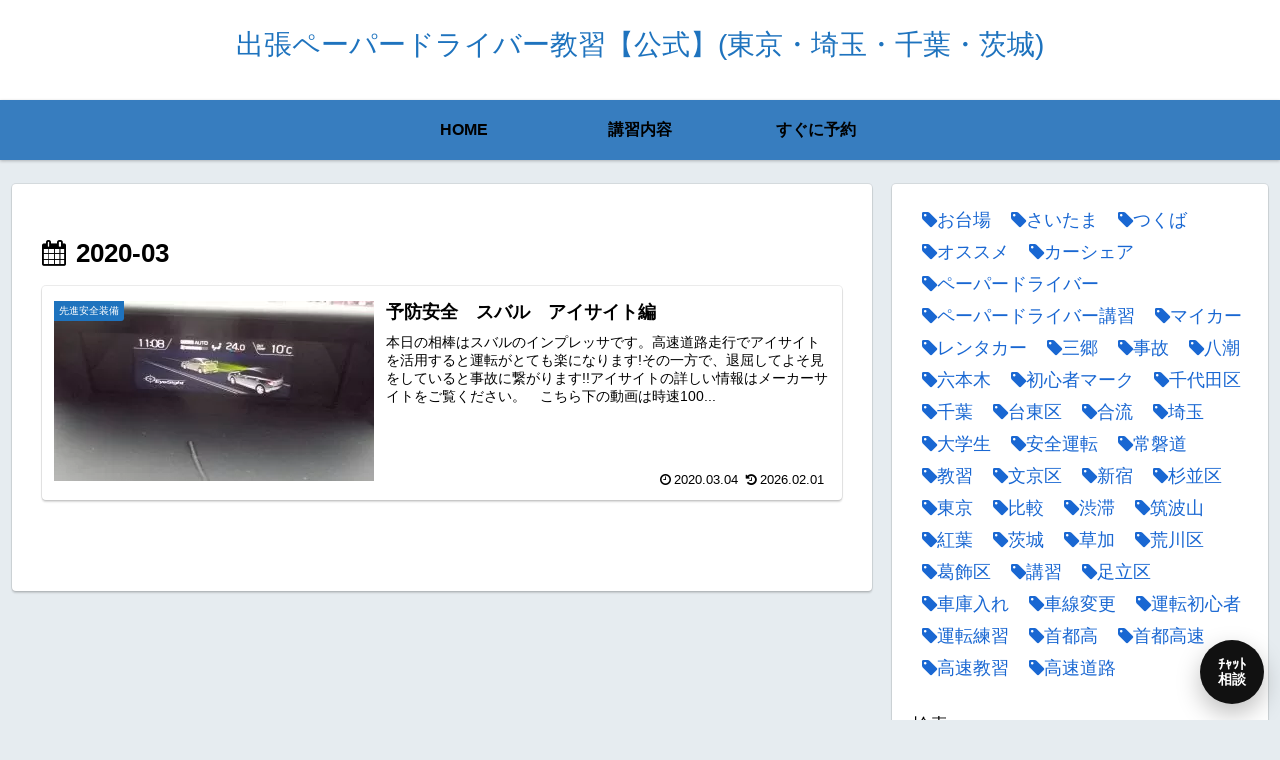

--- FILE ---
content_type: text/html; charset=UTF-8
request_url: https://driving-academy.hk-lab.info/bot/widget.php?sid=sid-mksunllryq1769906900376
body_size: 2510
content:
<!doctype html>
<html lang="ja">
<head>
<!-- wexal_pst_init.js does not exist -->
<!-- engagement_delay.js does not exist -->
<meta charset="utf-8">
<meta name="viewport" content="width=device-width, initial-scale=1">
<title>案内</title>
<link rel="stylesheet" href="./widget.css">
</head>
<body>
<div class="wrap">
<header class="hdr">
<div class="hdr-left">
<div class="ttl">案内</div>
<div class="sub" id="statusLine">接続中</div>
</div>
<div class="hdr-right">
<button class="btn ghost" id="btnHuman">スタッフ</button>
<button class="btn ghost" id="btnClose">閉じる</button>
</div>
</header>
<main class="main">
<div class="chips" id="chips"></div>
<div class="msgs" id="msgs"></div>
</main>
<footer class="ftr">
<form id="form" class="form">
<input id="input" class="input" autocomplete="off" placeholder="質問を入力">
<button class="btn" type="submit">送信</button>
</form>
<div class="mini" id="mini"></div>
</footer>
</div>
<script>
(() => {
  const SID = "sid-mksunllryq1769906900376";

  let page = { url: "", title: "", host: "" };
  let lastId = 0;
  let mode = "bot";
  let operatorOnline = false;
  let lastHb = 0; // ハートビート用（DB書き込みを抑える）

  const msgs = document.getElementById("msgs");
  const chips = document.getElementById("chips");
  const mini = document.getElementById("mini");
  const statusLine = document.getElementById("statusLine");

  function esc(s) {
    return (s || "").replace(/[&<>"']/g, c => ({'&':'&amp;','<':'&lt;','>':'&gt;','"':'&quot;',"'":'&#39;'}[c]));
  }

  function addMsg(role, text, meta) {
    const row = document.createElement("div");
    row.className = "row " + role;
    const bubble = document.createElement("div");
    bubble.className = "bubble";
    bubble.innerHTML = esc(text).replace(/\n/g, "<br>");
    row.appendChild(bubble);

    if (meta && meta.links && Array.isArray(meta.links) && meta.links.length) {
      const links = document.createElement("div");
      links.className = "links";
      meta.links.forEach(l => {
        if (!l || !l.url) return;
        const a = document.createElement("a");
        a.href = l.url;
        a.target = "_blank";
        a.rel = "noopener noreferrer";
        a.textContent = l.label || l.url;
        links.appendChild(a);
      });
      row.appendChild(links);
    }

    msgs.appendChild(row);
    msgs.scrollTop = msgs.scrollHeight;
  }

  function setChips(items) {
    chips.innerHTML = "";
    (items || []).forEach(it => {
      const b = document.createElement("button");
      b.type = "button";
      b.className = "chip";
      b.textContent = it.label;
      b.addEventListener("click", () => {
        if (it.kind === "send") send(it.value);
        if (it.kind === "open" && it.url) window.open(it.url, "_blank", "noopener");
      });
      chips.appendChild(b);
    });
  }

  async function postJSON(url, payload) {
    const res = await fetch(url, {
      method: "POST",
      headers: {"Content-Type":"application/json"},
      body: JSON.stringify(payload)
    });
    return await res.json();
  }

  async function send(text) {
    const t = (text || "").trim();
    if (!t) return;
    addMsg("user", t);
    document.getElementById("input").value = "";

    statusLine.textContent = "送信中";
    try {
      const data = await postJSON("./api/ask.php", {
        sid: SID,
        message: t,
        page_url: page.url,
        page_title: page.title,
        page_host: page.host
      });

      operatorOnline = !!data.operator_online;
      mode = data.mode || mode;

      statusLine.textContent = operatorOnline ? "スタッフ対応可能" : "自動応答";

      if (data.reply) {
        addMsg("bot", data.reply, { links: data.links || [] });
      }
      if (data.chips) setChips(data.chips);
      if (data.last_id) lastId = Math.max(lastId, data.last_id);

      updateMini(data);
    } catch (e) {
      statusLine.textContent = "送信エラー";
      addMsg("bot", "通信に失敗しました。時間をおいて再度お試しください。");
    }
  }

  function updateMini(data) {
    const a = [];
    if (data.mode === "human") a.push("スタッフ対応モード");
    if (data.needs_reply) a.push("未返答として記録");
    mini.textContent = a.join(" / ");
  }

  async function poll() {
    try {
      const now = Date.now();
      const hb = (lastHb === 0 || (now - lastHb) > 30000) ? 1 : 0;
      if (hb === 1) lastHb = now;

      const data = await postJSON("./api/poll.php", {
        sid: SID,
        after_id: lastId,
        hb,
        // hb=1のときだけ sessions を更新するので、ページ情報も同時に送る
        page_url: hb ? page.url : "",
        page_title: hb ? page.title : "",
        page_host: hb ? page.host : ""
      });

      // ヘッダ表示を更新（有人モードやスタッフ状態の反映）
      if (typeof data.operator_online !== "undefined") operatorOnline = !!data.operator_online;
      if (data.mode) mode = data.mode;
      if (mode === "human") {
        statusLine.textContent = operatorOnline ? "スタッフ対応中" : "スタッフ不在";
      } else {
        statusLine.textContent = operatorOnline ? "スタッフ対応可能" : "自動応答";
      }

      if (data && data.items && Array.isArray(data.items)) {
        data.items.forEach(it => {
          lastId = Math.max(lastId, it.id || 0);

          // meta_jsonに指示が入っている場合は実行
          let meta = null;
          try { meta = it.meta_json ? JSON.parse(it.meta_json) : null; } catch (e) {}
          if (meta && meta.action === "open_widget") {
            parent.postMessage({type:"hkbot_open"}, "*");
          }

          if (it.role === "bot" || it.role === "operator") {
            addMsg(it.role === "operator" ? "operator" : "bot", it.content || "");
          }
        });
      }
    } catch (e) {}
    setTimeout(poll, 2000);
  }

  // 親から初期情報受信
  window.addEventListener("message", (ev) => {
    const data = ev.data || {};
    if (data.type !== "hkbot_init") return;
    if (data.sid && data.sid !== SID) return;
    page.url = data.page_url || "";
    page.title = data.page_title || "";
    page.host = data.page_host || "";

    // 初回だけチップを出す（リンクはサーバー側で決める）
    setChips([
      {label:"料金", kind:"send", value:"料金を知りたい"},
      {label:"申込", kind:"send", value:"申し込みたい"},
      {label:"写真マップ", kind:"send", value:"写真マップを見たい"},
      {label:"スタッフ", kind:"send", value:"スタッフに切り替えたい"}
    ]);
  });

  // 親へ閉じる
  document.getElementById("btnClose").addEventListener("click", () => {
    parent.postMessage({type:"hkbot_close"}, "*");
  });

  // スタッフ切替
  document.getElementById("btnHuman").addEventListener("click", async () => {
    await send("スタッフに切り替えたい");
  });

  document.getElementById("form").addEventListener("submit", (e) => {
    e.preventDefault();
    send(document.getElementById("input").value);
  });

  // iframe側から親へ初期情報要求
  parent.postMessage({type:"hkbot_ping"}, "*");

  // あいさつ
  addMsg("bot", "質問を入力してください。料金は最新ページへの案内になります。");

  poll();
})();
</script>
</body>
</html>


--- FILE ---
content_type: text/html; charset=utf-8
request_url: https://www.google.com/recaptcha/api2/aframe
body_size: 267
content:
<!DOCTYPE HTML><html><head><meta http-equiv="content-type" content="text/html; charset=UTF-8"></head><body><script nonce="omXgPG6Q9wrleY8Q0u7hZQ">/** Anti-fraud and anti-abuse applications only. See google.com/recaptcha */ try{var clients={'sodar':'https://pagead2.googlesyndication.com/pagead/sodar?'};window.addEventListener("message",function(a){try{if(a.source===window.parent){var b=JSON.parse(a.data);var c=clients[b['id']];if(c){var d=document.createElement('img');d.src=c+b['params']+'&rc='+(localStorage.getItem("rc::a")?sessionStorage.getItem("rc::b"):"");window.document.body.appendChild(d);sessionStorage.setItem("rc::e",parseInt(sessionStorage.getItem("rc::e")||0)+1);localStorage.setItem("rc::h",'1769906903251');}}}catch(b){}});window.parent.postMessage("_grecaptcha_ready", "*");}catch(b){}</script></body></html>

--- FILE ---
content_type: text/css
request_url: https://driving-academy.hk-lab.info/bot/widget.css
body_size: 614
content:
:root{--bg:#0b0b0b;--card:#121212;--line:#262626;--text:#f2f2f2;--sub:#bdbdbd;--accent:#ffffff}*{box-sizing:border-box}body,html{height:100%}body{margin:0;font-family:system-ui,-apple-system,"Segoe UI",Roboto,"Hiragino Kaku Gothic ProN","Yu Gothic","Noto Sans JP",sans-serif;background:0 0}.wrap{height:100%;background:var(--card);display:flex;flex-direction:column}.hdr{display:flex;align-items:center;justify-content:space-between;padding:12px;border-bottom:1px solid var(--line);background:#0f0f0f}.ttl{font-weight:800;color:var(--text);font-size:15px}.sub{margin-top:2px;color:var(--sub);font-size:12px}.btn{background:var(--accent);color:#000;border:0;border-radius:10px;padding:8px 10px;font-weight:700;cursor:pointer}.btn.ghost{background:0 0;color:var(--text);border:1px solid var(--line)}.hdr-right{display:flex;gap:8px}.main{flex:1;display:flex;flex-direction:column;overflow:hidden}.chips{display:flex;flex-wrap:wrap;gap:8px;padding:10px 12px;border-bottom:1px solid var(--line)}.chip{border:1px solid var(--line);background:#0f0f0f;color:var(--text);border-radius:999px;padding:7px 10px;cursor:pointer;font-size:12px}.msgs{flex:1;overflow:auto;padding:12px;background:#0d0d0d}.row{display:flex;margin:10px 0}.row.user{justify-content:flex-end}.row.bot,.row.operator{justify-content:flex-start}.bubble{max-width:86%;padding:10px 12px;border-radius:14px;line-height:1.35;font-size:14px;white-space:pre-wrap}.row.user .bubble{background:#fff;color:#000}.row.bot .bubble{background:#1a1a1a;color:var(--text);border:1px solid var(--line)}.row.operator .bubble{background:#0f1b2a;color:var(--text);border:1px solid #20324a}.links{display:flex;flex-wrap:wrap;gap:8px;margin-top:6px}.links a{display:inline-block;color:#cfe2ff;text-decoration:none;font-size:12px;border:1px solid #2a3a56;padding:6px 8px;border-radius:10px}.ftr{border-top:1px solid var(--line);padding:10px 12px;background:#0f0f0f}.form{display:flex;gap:8px}.input{flex:1;background:#0b0b0b;color:var(--text);border:1px solid var(--line);border-radius:10px;padding:10px;font-size:14px}.mini{margin-top:8px;color:var(--sub);font-size:12px;min-height:16px}

--- FILE ---
content_type: application/javascript; charset=UTF-8
request_url: https://driving-academy.hk-lab.info/bot/embed.js
body_size: 1074
content:
(()=>{const script=document.currentScript;const src=script&&script.src?script.src:"";const botOrigin=src?new URL(src).origin:"https://driving-academy.hk-lab.info";const basePath="/bot";const persist=!!(script&&script.dataset&&script.dataset.persist==="1");const storageKey="hkbot_sid_v1";function newSid(){return self.crypto&&crypto.randomUUID?crypto.randomUUID():"sid-"+Math.random().toString(36).slice(2)+Date.now()}function getSid(){if(!persist)return newSid();try{const v=localStorage.getItem(storageKey);if(v&&v.length>10)return v}catch(e){}const sid=newSid();try{localStorage.setItem(storageKey,sid)}catch(e){}return sid}const sid=getSid();function mount(){const btn=document.createElement("button");btn.type="button";btn.textContent="ﾁｬｯﾄ\n相談";btn.setAttribute("aria-label","案内を開く");btn.style.position="fixed";btn.style.right="16px";btn.style.bottom="16px";btn.style.width="64px";btn.style.height="64px";btn.style.borderRadius="999px";btn.style.border="0";btn.style.cursor="pointer";btn.style.boxShadow="0 10px 24px rgba(0,0,0,0.25)";btn.style.zIndex="2147483647";btn.style.background="#111";btn.style.color="#fff";btn.style.fontSize="14px";btn.style.fontWeight="700";btn.style.whiteSpace="pre-line";btn.style.textAlign="center";btn.style.lineHeight="1.1";const iframe=document.createElement("iframe");iframe.src=botOrigin+basePath+"/widget.php?sid="+encodeURIComponent(sid);iframe.title="案内チャット";iframe.style.position="fixed";iframe.style.right="16px";iframe.style.bottom="16px";iframe.style.width="360px";iframe.style.height="520px";iframe.style.border="0";iframe.style.borderRadius="14px";iframe.style.boxShadow="0 16px 40px rgba(0,0,0,0.35)";iframe.style.zIndex="2147483647";iframe.style.display="none";iframe.allow="clipboard-write";function isSmallScreen(){return window.matchMedia&&window.matchMedia("(max-width: 520px)").matches}function applyResponsive(){if(isSmallScreen()){iframe.style.left="0";iframe.style.right="0";iframe.style.bottom="0";iframe.style.top="0";iframe.style.width="100vw";iframe.style.height="100vh";iframe.style.borderRadius="0"}else{iframe.style.left="";iframe.style.top="";iframe.style.right="16px";iframe.style.bottom="16px";iframe.style.width="360px";iframe.style.height="520px";iframe.style.borderRadius="14px"}}function sendInit(){try{const payload={type:"hkbot_init",sid:sid,page_url:location.href,page_title:document.title||"",page_host:location.host||""};iframe.contentWindow&&iframe.contentWindow.postMessage(payload,botOrigin)}catch(e){}}btn.addEventListener("click",(()=>{iframe.style.display="block";btn.style.display="none";applyResponsive();setTimeout(sendInit,200)}));window.addEventListener("resize",applyResponsive);window.addEventListener("message",(ev=>{if(!ev||ev.origin!==botOrigin)return;const data=ev.data||{};if(data.type==="hkbot_close"){iframe.style.display="none";btn.style.display="block"}if(data.type==="hkbot_open"){iframe.style.display="block";btn.style.display="none";applyResponsive();setTimeout(sendInit,200)}if(data.type==="hkbot_ping"){sendInit()}}));document.body.appendChild(btn);document.body.appendChild(iframe);iframe.addEventListener("load",(()=>{applyResponsive();sendInit()}))}if(document.readyState==="loading"){document.addEventListener("DOMContentLoaded",mount)}else{mount()}})();

--- FILE ---
content_type: application/javascript; charset=utf-8;
request_url: https://dalc.valuecommerce.com/app3?p=892412126&_s=https%3A%2F%2Fdriving-academy.hk-lab.info%2Fpds%2F2020%2F03%2F&vf=iVBORw0KGgoAAAANSUhEUgAAAAMAAAADCAYAAABWKLW%2FAAAAMElEQVQYV2NkFGP4n5GxiCGnKYmBcedLof%2BK50UZDC7dZmDcyNX1P%2FRcBsN0DT4GABIMDg1nqviaAAAAAElFTkSuQmCC
body_size: 1812
content:
vc_linkswitch_callback({"t":"697ea2d6","r":"aX6i1gAEgyAS2rgnCooD7AqKC5boMw","ub":"aX6i1QAEuekS2rgnCooCsQqKBtjynQ%3D%3D","vcid":"uf9-tRJp6C_l4J3E6j9Dl-PER-ex4I1oXTPf3RiedJqQp49LESUdt3xCCt5mmI4BmlIaD647WYo","vcpub":"0.295712","biz.travel.yahoo.co.jp":{"a":"2761515","m":"2244419","g":"e218490c8a"},"mini-shopping.yahoo.co.jp":{"a":"2826703","m":"2201292","g":"78507fd68a"},"shopping.geocities.jp":{"a":"2826703","m":"2201292","g":"78507fd68a"},"jalan.net":{"a":"2513343","m":"2130725","g":"b079dd0d8a"},"www.expedia.co.jp":{"a":"2438503","m":"2382533","g":"61b295f5ce","sp":"eapid%3D0-28%26affcid%3Djp.network.valuecommerce.general_mylink."},"shopping.yahoo.co.jp":{"a":"2826703","m":"2201292","g":"78507fd68a"},"www.asoview.com":{"a":"2698489","m":"3147096","g":"b6885ab98a"},"brand.asoview.com":{"a":"2698489","m":"3147096","g":"b6885ab98a"},"tireworldkan.com":{"a":"2860973","m":"3566657","g":"62e5bf9a8a"},"skyticket.jp":{"a":"2809241","m":"3380060","g":"8c1b21538a"},"travel.yahoo.co.jp":{"a":"2761515","m":"2244419","g":"e218490c8a"},"approach.yahoo.co.jp":{"a":"2826703","m":"2201292","g":"78507fd68a"},"www.tabirai.net":{"a":"2797949","m":"3368354","g":"0b08002a8a"},"paypaystep.yahoo.co.jp":{"a":"2826703","m":"2201292","g":"78507fd68a"},"service.expedia.co.jp":{"a":"2438503","m":"2382533","g":"61b295f5ce","sp":"eapid%3D0-28%26affcid%3Djp.network.valuecommerce.general_mylink."},"welove.expedia.co.jp":{"a":"2438503","m":"2382533","g":"61b295f5ce","sp":"eapid%3D0-28%26affcid%3Djp.network.valuecommerce.general_mylink."},"www.netmile.co.jp":{"a":"2438503","m":"2382533","g":"61b295f5ce","sp":"eapid%3D0-28%26affcid%3Djp.network.valuecommerce.general_mylink."},"l":5,"paypaymall.yahoo.co.jp":{"a":"2826703","m":"2201292","g":"78507fd68a"},"p":892412126,"s":3573316})